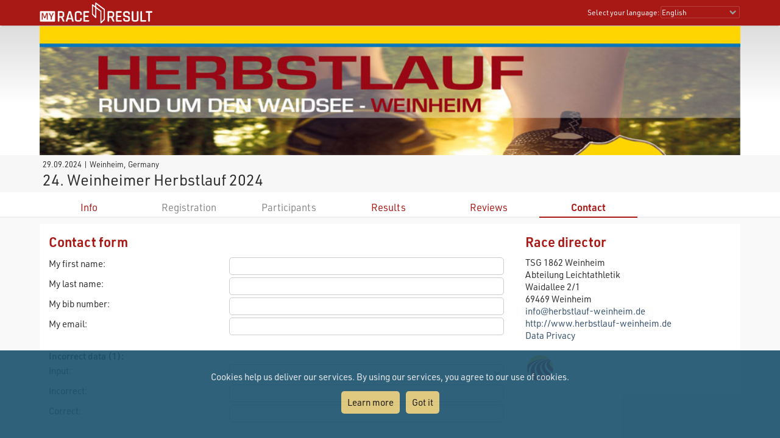

--- FILE ---
content_type: text/html; charset=utf-8
request_url: https://my.raceresult.com/288149/contact
body_size: 16325
content:
<!DOCTYPE html>
<html>
<head>
	<meta http-equiv="Content-Type" content="text/html; charset=utf-8">
	<meta http-equiv="content-language" content="en">
	<meta name="google" content="notranslate" />
	<meta name="KEYWORDS" content="24. Weinheimer Herbstlauf 2024,Ergebnisse,Ergebnis,Result,Results,Anmeldung,Online-Anmeldung,Registration,Urkunden,Urkunde">
	<meta name="description" content="24. Weinheimer Herbstlauf 2024, 29.09.2024, Weinheim">
	<meta name="mobile-web-app-capable" content="yes">
	<meta name="apple-mobile-web-app-capable" content="yes">
	<title>24. Weinheimer Herbstlauf 2024, 29.09.2024 : : my.race|result</title>
	<meta name="viewport" content="width=device-width, initial-scale=1.0">
	<link rel="stylesheet" type="text/css" href="/general/style.css?v=v1.0.575">
	<link rel="stylesheet" type="text/css" href="/general/menu.css?v=v1.0.575">
	<link rel="stylesheet" type="text/css" href="/event/index.css?v=v1.0.575">
	<link rel="shortcut icon" href="/favicon.ico" type="image/x-icon">
	<link rel="image_src" href="/graphics/myraceresult180pp.jpg">
	<meta property="og:image" content="https://my.raceresult.com/graphics/share/myraceresultShare0.jpg"/>
	<meta property="og:image:width" content="1200" />
	<meta property="og:image:height" content="630" />
    <script type="text/javascript" src="/event/jquery-latest.min.js"></script>

	<script type="application/ld+json">
	    {"context":"https://schema.org","@type":"Event","name":"24. Weinheimer Herbstlauf 2024","startDate":"2024-09-29","endDate":"2024-09-29","eventAttendanceMode":"https://schema.org/OfflineEventAttendanceMode","eventStatus":"https://schema.org/EventScheduled","location":{"@type":"Place","address":{"@type":"PostalAddress","streetAddress":"Weinheim","addressLocality":"Weinheim","postalCode":"69469","addressRegion":"","addressCountry":"DE"}},"description":"","organizer":{"@type":"Organization","name":"TSG 1862 Weinheim \nAbteilung Leichtathletik\nWaidallee 2/1\n69469 Weinheim","url":"http://www.herbstlauf-weinheim.de"}}
	</script>
</head>
<body>
    <link rel="stylesheet" type="text/css" href="/general/header.css?v=v1.0.575">
<script type="text/javascript" src="/general/header.js?v=v1.0.575"></script>
<header>
<table cellpadding="0" cellspacing="0" id="tableHeader" class="tableHeader">
  <tr>
    <td>&nbsp;</td>
    <td class="mw" style="position:relative">        
    	<div style="line-height:0">    		
        	<img onclick="window.location.href='/'" src="/graphics/MYRR_White.png" style="width:auto;height:38px;line-height:0;cursor:pointer" id="imgLogo" />        	
        </div>
        <div id="divLanguage">
	      <span style="margin-left:2px" class="sl">Select your language:</span>
	       	<select id="cboLanguage" onchange="selLang(this.value)" style="width:130px" class="sl">
	       	<option value="nb">Bokmål</option>
	       	<option value="cat">Català</option>
	       	<option value="chs">Chinese (simplified)</option>
	       	<option value="cht">Chinese (traditional)</option>
	       	<option value="cs">Czech</option>
	       	<option value="dk">Dansk</option>
	       	<option value="de">Deutsch</option>
	       	<option value="ee">Eesti Keel</option>
	       	<option value="en" selected>English</option>
	       	<option value="es">Español</option>
	       	<option value="fr">Français</option>
	       	<option value="hr">Hrvatski</option>
	       	<option value="it">Italiano</option>
	       	<option value="jp">Japanese</option>
	       	<option value="lv">Latvian</option>
	       	<option value="hu">Magyar</option>
	       	<option value="nl">Nederlands</option>
	       	<option value="nb">Norsk - bokmål</option>
	       	<option value="nn">Norsk - nynorsk</option>
	       	<option value="pl">Polski</option>
	       	<option value="pt">Português</option>
	       	<option value="ru">Russian</option>
	       	<option value="si">Slovenski</option>
	       	<option value="sk">Slovenský</option>
	       	<option value="fi">Suomi</option>
	       	<option value="se">Svenska</option>
	       	<option value="th">Thai</option>
	       	<option value="vn">tiếng Việ</option>
	       	<option value="tr">Türkçe</option>
	       	<option value="ua">Ukrainian</option>
	       	<option value="gr">ελληνική γλώσσα</option>
	       	<option value="bg">български език</option>
	       	<option value="ar">اَللُّغَةُ اَلْعَرَبِيَّة</option>
	       	<option value="kr">한국어</option>
	       	
			</select>  
	    </div>
	    <div id="divDotMenu" onclick="document.body.className+=' showDotMenu'">
	    	<img src="/graphics/threedots.svg" />	    	
	    </div>
	 </td>
	 <td>&nbsp;</td>
  </tr>
</table>
</header>
<div style="height:42px"></div>

<div id="divDotMenuContent">
	<div class="head">
		<div class="button" onclick="selectDotMenuItem(0)"></div>
		<div class="button" onclick="document.body.className=document.body.className.replace(/ showDotMenu/gi, '');event.stopPropagation()"></div>
		<div id="divDotMenuTitle"></div>
	</div>
	<div style="height:42px"></div>
	<div class="names">
	<div onclick="selectDotMenuItem(1, this.innerHTML)">Select your language</div>
	
	<div onclick="window.location.href='/imprint/imprint'">Imprint</div>
	<div onclick="window.open('https://www.raceresult.com/fw/contact/dataprivacy.php')">Data Privacy</div>
	<div onclick="window.location.href='/imprint/termsofuse'">Terms of Use</div>
	
	<div onclick="selectDotMenuItem(2, this.innerHTML)">Contact</div>
</div>

<div class="sections">
	<div>
		<div class="link" onclick="selLang('nb')">Bokmål</div>
        <div class="link" onclick="selLang('cat')">Català</div>
        <div class="link" onclick="selLang('chs')">Chinese (simplified)</div>
        <div class="link" onclick="selLang('cht')">Chinese (traditional)</div>
        <div class="link" onclick="selLang('cs')">Czech</div>
        <div class="link" onclick="selLang('dk')">Dansk</div>
        <div class="link" onclick="selLang('de')">Deutsch</div>
        <div class="link" onclick="selLang('ee')">Eesti Keel</div>
        <div class="link" onclick="selLang('en')">English</div>
        <div class="link" onclick="selLang('es')">Español</div>
        <div class="link" onclick="selLang('fr')">Français</div>
        <div class="link" onclick="selLang('hr')">Hrvatski</div>
        <div class="link" onclick="selLang('it')">Italiano</div>
        <div class="link" onclick="selLang('jp')">Japanese</div>
        <div class="link" onclick="selLang('lv')">Latvian</div>
        <div class="link" onclick="selLang('hu')">Magyar</div>
        <div class="link" onclick="selLang('nl')">Nederlands</div>
        <div class="link" onclick="selLang('nb')">Norsk - bokmål</div>
        <div class="link" onclick="selLang('nn')">Norsk - nynorsk</div>
        <div class="link" onclick="selLang('pl')">Polski</div>
        <div class="link" onclick="selLang('pt')">Português</div>
        <div class="link" onclick="selLang('ru')">Russian</div>
        <div class="link" onclick="selLang('si')">Slovenski</div>
        <div class="link" onclick="selLang('sk')">Slovenský</div>
        <div class="link" onclick="selLang('fi')">Suomi</div>
        <div class="link" onclick="selLang('se')">Svenska</div>
        <div class="link" onclick="selLang('th')">Thai</div>
        <div class="link" onclick="selLang('vn')">tiếng Việ</div>
        <div class="link" onclick="selLang('tr')">Türkçe</div>
        <div class="link" onclick="selLang('ua')">Ukrainian</div>
        <div class="link" onclick="selLang('gr')">ελληνική γλώσσα</div>
        <div class="link" onclick="selLang('bg')">български език</div>
        <div class="link" onclick="selLang('ar')">اَللُّغَةُ اَلْعَرَبِيَّة</div>
        <div class="link" onclick="selLang('kr')">한국어</div>
        
	</div>	
	<div>
		<div>If you have questions about an event, please contact the organizer or race timer. race result has no information about the event.</div>
	</div>
</div>
</div>

<script src="/helper/cookiechoices.js?v=v1.0.575"></script>
<script>
  document.addEventListener('DOMContentLoaded', function(event) {
    cookieChoices.showCookieConsentBar("Cookies help us deliver our services. By using our services, you agree to our use of cookies.",
      "Got it", "Learn more", 'https://www.raceresult.com/fw/contact/dataprivacy.php');
  });
</script>
    <link rel="stylesheet" type="text/css" href="/general/hpheader.css?v=v1.0.575">
<div class="HomepageHeadBackground"></div>
<div class="mw3 HomepageHead" style="border-bottom:0">
    <img src="cover" />
    <img src="cover" />
</div>

<div class="mw3">
	<div class="HomepageHeadTitle">
		<span> 29.09.2024  | Weinheim, Germany </span>
		24. Weinheimer Herbstlauf 2024
		
	</div>
</div>
    <div class="menuWrapper">
	<div class="mw">  
		<div class="menu">
		
                <div class="" onclick="window.location.href='info'"><a href="info">Info</a></div>
            
		        <div class="disabled">Registration</div>
		    
		        <div class="disabled">Participants</div>
		    
                <div class="" onclick="window.location.href='results'"><a href="results">Results</a></div>
            
                <div class="" onclick="window.location.href='reviews'"><a href="reviews">Reviews</a></div>
            
                <div class="selected" onclick="window.location.href='contact'"><a href="contact">Contact</a></div>
            
	  	</div>
	</div>
</div>

    <div class="mwp" id="divMYRRMain">
        <link rel="stylesheet" type="text/css" href="/event/contact/style.css?v=v1.0.575">
<div class="mw3 main hasForm">
	
	    <script type="text/javascript" src="/event/contact/complaintForm.js?v=v1.0.575"></script>
<div class="complaint">
    <div class="ContactForm" align="center">
        <h1>Contact form</h1>

        <div>
            <div>My first name:</div>
            <div><input type="text" id="txtFirstName" style="width:100%" maxlength="50"></div>
        </div>
        <div>
            <div>My last name:</div>
            <div><input type="text" id="txtLastName" style="width:100%" maxlength="50"></div>
        </div>
        <div>
            <div>My bib number:</div>
            <div><input type="text" id="txtBib" style="width:100%" maxlength="10"></div>
        </div>
        <div>
            <div>My email:</div>
            <div><input type="text" id="txtEMail" style="width:100%" maxlength="100"></div>
        </div>
        <div style="display:none;">
          <div>time zone:</div>
          <div><input type="text" id="txtTimeZone" style="width:100%" maxlength="100"></div>
        </div>

        <div style="margin-top:20px"><b>Incorrect data (1):</b></div>
        <div>
            <div>Input:</div>
            <div><select id="cboField1" style="width:100%">
                <option value=""></option>
                <option value="Firstname">First Name</option>
                <option value="Lastname">Last Name</option>
                <option value="DateOfBirth">Year of Birth/Date of Birth</option>
                <option value="Sex">Gender</option>
                <option value="Contest">Contest</option>
                <option value="Club">Club</option>
              </select>
            </div>
        </div>
        <div>
            <div>Incorrect:</div>
            <div><input type="text" id="txtField1Wrong" style="width:100%" maxlength="100"></div>
        </div>
        <div>
            <div>Correct:</div>
            <div><input type="text" id="txtField1Right" style="width:100%" maxlength="100"></div>
        </div>

        <div style="margin-top:20px"><b>Incorrect data (2):</b></div>
        <div>
            <div>Input:</div>
            <div><select id="cboField2" style="width:100%">
                <option value=""></option>
                <option value="Firstname">First Name</option>
                <option value="Lastname">Last Name</option>
                <option value="DateOfBirth">Year of Birth/Date of Birth</option>
                <option value="Sex">Gender</option>
                <option value="Contest">Contest</option>
                <option value="Club">Club</option>
              </select>
            </div>
        </div>
        <div>
            <div>Incorrect:</div>
            <div><input type="text" id="txtField2Wrong" style="width:100%" maxlength="100"></div>
        </div>
        <div>
            <div>Correct:</div>
            <div><input type="text" id="txtField2Right" style="width:100%" maxlength="100"></div>
        </div>

        
            <div style="margin-top:20px"><b>Not listed in result list:</b></div>
            <div>
                <div>Contest:</div>
                <div><select id="cboMissingContest" style="width:100%">
                    <option value=""></option>
                    
                    <option value=1">5 KM-Lauf</option>
                    <option value=2">10 KM-Lauf</option>
                    <option value=3">Halbmarathon</option>
                    <option value=4">3 x 5 KM Staffel</option>
                    
                  </select>
                </div>
            </div>
            <div>
                <div>Finished close to:</div>
                <div><input type="text" id="txtMissingCloseTo" style="width:100%" maxlength="100"></div>
            </div>
            <div>
                <div>Approx. Finishing Time:</div>
                <div><input type="text" id="txtMissingTime" style="width:100%" maxlength="25"></div>
            </div>
            <div>
                <div>Clothing:</div>
                <div><input type="text" id="txtMissingClothing" style="width:100%" maxlength="100"></div>
            </div>
        

        <div style="margin-top:20px"><b>Other/Remarks:</b></div>
        <div><textarea id="txtRemarks" style="width:100%" rows="5"></textarea></div>

        <div style="margin-top:20px;text-align:right"><input style="width:150" type="button" id="cmdSendComplaint" value="Submit"></div>
    </div>
</div>
	

	<div class="contact">
	    
	        <div>
	            <h1>Race director</h1>
	            TSG 1862 Weinheim <br />Abteilung Leichtathletik<br />Waidallee 2/1<br />69469 Weinheim</br>

    <a href="mailto:info@herbstlauf-weinheim.de">info@herbstlauf-weinheim.de</a></br>


    <a href="http://www.herbstlauf-weinheim.de" target="_blank">http://www.herbstlauf-weinheim.de</a></br>


    <a href="http://www.tsgla.de/index.php/datenschutzhinweise.html" target="_blank">Data Privacy</a></br>


    <a href="http://www.herbstlauf-weinheim.de" target="_blank">
    <img src="contact/organizerlogo" />
    </a>

	        </div>
	    
	    
		
	</div>
</div>
    </div>

    <footer class="mwp">
  <div class="mw" style="padding-left:10px">
	<div style="width:100%;max-width:330px;float:left;padding:0 7% 20px 0">
		<a href="/"><img src="/graphics/MYRR_White.png" style="width:100%;height:auto;box-shadow:none" /></a>
	</div>
	
	<div style="float:left;max-width:600px">
		<div style="width:40%;min-width:200px;float:left;padding:0 5% 20px 0">
			<div class="th">
			   Legal
			</div>
			<div style="padding:8px 0 0 4px">
			 <a href="/imprint/imprint">Imprint</a><br />
		     <a href="https://www.raceresult.com/fw/contact/dataprivacy.php" target="_blank">Data Privacy</a><br />
		     <a href="/imprint/termsofuse">Terms of Use</a><br />
		     <a href="https://www.raceresult.com/fw/shophelp/index?id=37122" target="_blank">Questions about events</a>
		    </div>
		</div>
		
		<div style="width:60%;min-width:200px;float:left;padding:0 0 20px 0">
			<div class="th">
			  Contact
			</div>
			<div style="padding:8px 0 0 4px">
			  If you have questions about an event, please contact the organizer or race timer. race result has no information about the event.
			</div>
		</div>
	</div>
	<div style="clear:both"></div>
  </div>
  <div class="mw" style="font-size:0.7em;color:#AAA;padding-bottom:10px">Served by my1.raceresult.com</div>
</footer>

    
</body>
</html>


--- FILE ---
content_type: text/css; charset=utf-8
request_url: https://my.raceresult.com/general/menu.css?v=v1.0.575
body_size: 484
content:
div.menuWrapper{position:sticky;top:42px;z-index:100;background-color:#fff;border-bottom:2px solid #eee;height:42px}div.menu{width:100%;overflow:auto;white-space:nowrap;margin-bottom:-2px}div.menu > div{display:inline-block;padding:14px 7px 5px 7px;text-align:center;font-size:1.1em;min-width:14%;border-bottom:2px solid #eee;height:42px;vertical-align:top}div.menu > div:not(.disabled){cursor:pointer}div.menu > div,div.menu > div > a{color:#a81815}div.menu > div.disabled,div.menu > div.disabled > a{color:#888}div.menu > div.selected{font-weight:bold;border-bottom:2px solid #a81815}div.menu > div.selected > a{text-decoration:none}div.menu > div:not(.selected):not(.disabled):hover{background-color:#eee;border-bottom:2px solid #eee}@media only screen and (max-width:600px){div.menu > div{}}